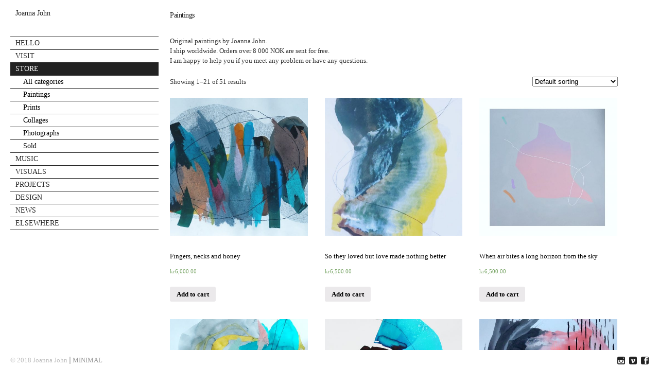

--- FILE ---
content_type: text/html; charset=UTF-8
request_url: https://joannajohn.com/product-category/paintings/
body_size: 73237
content:
<!DOCTYPE html>
<!--[if lt IE 7 ]><html class="ie ie6" lang="en-US"> <![endif]-->
<!--[if IE 7 ]><html class="ie ie7" lang="en-US"> <![endif]-->
<!--[if IE 8 ]><html class="ie ie8" lang="en-US"> <![endif]-->
<!--[if (gte IE 9)|!(IE) ]><html lang="en-US"> <![endif]-->
<head>
    <meta charset="UTF-8">
    <title>Paintings | Product categories | Joanna John</title>
    <meta name="viewport" content="width=device-width, initial-scale=1.0, maximum-scale=1.0, user-scalable=no" />
    <meta http-equiv="X-UA-Compatible" content="IE=edge" />
    <link rel="profile" href="http://gmpg.org/xfn/11" />
    <link rel="pingback" href="https://joannajohn.com/xmlrpc.php" />
    <!--[if lt IE 9]>
    <script src="https://joannajohn.com/wp-content/themes/eames/js/html5shiv.js" type="text/javascript"></script>
    <![endif]-->
    <link rel='dns-prefetch' href='//fonts.googleapis.com' />
<link rel='dns-prefetch' href='//s.w.org' />
<link rel="alternate" type="application/rss+xml" title="Joanna John &raquo; Feed" href="https://joannajohn.com/feed/" />
<link rel="alternate" type="application/rss+xml" title="Joanna John &raquo; Comments Feed" href="https://joannajohn.com/comments/feed/" />
<link rel="alternate" type="application/rss+xml" title="Joanna John &raquo; Paintings Category Feed" href="https://joannajohn.com/product-category/paintings/feed/" />
		<script type="text/javascript">
			window._wpemojiSettings = {"baseUrl":"https:\/\/s.w.org\/images\/core\/emoji\/11\/72x72\/","ext":".png","svgUrl":"https:\/\/s.w.org\/images\/core\/emoji\/11\/svg\/","svgExt":".svg","source":{"concatemoji":"https:\/\/joannajohn.com\/wp-includes\/js\/wp-emoji-release.min.js?ver=4.9.26"}};
			!function(e,a,t){var n,r,o,i=a.createElement("canvas"),p=i.getContext&&i.getContext("2d");function s(e,t){var a=String.fromCharCode;p.clearRect(0,0,i.width,i.height),p.fillText(a.apply(this,e),0,0);e=i.toDataURL();return p.clearRect(0,0,i.width,i.height),p.fillText(a.apply(this,t),0,0),e===i.toDataURL()}function c(e){var t=a.createElement("script");t.src=e,t.defer=t.type="text/javascript",a.getElementsByTagName("head")[0].appendChild(t)}for(o=Array("flag","emoji"),t.supports={everything:!0,everythingExceptFlag:!0},r=0;r<o.length;r++)t.supports[o[r]]=function(e){if(!p||!p.fillText)return!1;switch(p.textBaseline="top",p.font="600 32px Arial",e){case"flag":return s([55356,56826,55356,56819],[55356,56826,8203,55356,56819])?!1:!s([55356,57332,56128,56423,56128,56418,56128,56421,56128,56430,56128,56423,56128,56447],[55356,57332,8203,56128,56423,8203,56128,56418,8203,56128,56421,8203,56128,56430,8203,56128,56423,8203,56128,56447]);case"emoji":return!s([55358,56760,9792,65039],[55358,56760,8203,9792,65039])}return!1}(o[r]),t.supports.everything=t.supports.everything&&t.supports[o[r]],"flag"!==o[r]&&(t.supports.everythingExceptFlag=t.supports.everythingExceptFlag&&t.supports[o[r]]);t.supports.everythingExceptFlag=t.supports.everythingExceptFlag&&!t.supports.flag,t.DOMReady=!1,t.readyCallback=function(){t.DOMReady=!0},t.supports.everything||(n=function(){t.readyCallback()},a.addEventListener?(a.addEventListener("DOMContentLoaded",n,!1),e.addEventListener("load",n,!1)):(e.attachEvent("onload",n),a.attachEvent("onreadystatechange",function(){"complete"===a.readyState&&t.readyCallback()})),(n=t.source||{}).concatemoji?c(n.concatemoji):n.wpemoji&&n.twemoji&&(c(n.twemoji),c(n.wpemoji)))}(window,document,window._wpemojiSettings);
		</script>
		<style type="text/css">
img.wp-smiley,
img.emoji {
	display: inline !important;
	border: none !important;
	box-shadow: none !important;
	height: 1em !important;
	width: 1em !important;
	margin: 0 .07em !important;
	vertical-align: -0.1em !important;
	background: none !important;
	padding: 0 !important;
}
</style>
<link rel='stylesheet' id='woocommerce-layout-css'  href='https://joannajohn.com/wp-content/plugins/woocommerce/assets/css/woocommerce-layout.css?ver=3.5.10' type='text/css' media='all' />
<style id='woocommerce-layout-inline-css' type='text/css'>

	.infinite-scroll .woocommerce-pagination {
		display: none;
	}
</style>
<link rel='stylesheet' id='woocommerce-smallscreen-css'  href='https://joannajohn.com/wp-content/plugins/woocommerce/assets/css/woocommerce-smallscreen.css?ver=3.5.10' type='text/css' media='only screen and (max-width: 768px)' />
<link rel='stylesheet' id='woocommerce-general-css'  href='https://joannajohn.com/wp-content/plugins/woocommerce/assets/css/woocommerce.css?ver=3.5.10' type='text/css' media='all' />
<style id='woocommerce-inline-inline-css' type='text/css'>
.woocommerce form .form-row .required { visibility: visible; }
</style>
<link rel='stylesheet' id='wc-gateway-ppec-frontend-cart-css'  href='https://joannajohn.com/wp-content/plugins/woocommerce-gateway-paypal-express-checkout/assets/css/wc-gateway-ppec-frontend-cart.css?ver=4.9.26' type='text/css' media='all' />
<link rel='stylesheet' id='layout-css'  href='https://joannajohn.com/wp-content/themes/eames/css/layout.css?ver=4.9.26' type='text/css' media='all' />
<link rel='stylesheet' id='style-css'  href='https://joannajohn.com/wp-content/themes/eames/style.css?ver=4.9.26' type='text/css' media='all' />
<link rel='stylesheet' id='font-css'  href='//fonts.googleapis.com/css?family=Montserrat%3A400%2C700&#038;ver=4.9.26' type='text/css' media='all' />
<link rel='stylesheet' id='custom-media-css'  href='https://joannajohn.com/wp-content/themes/eames/css/custom-media-queries.css?ver=4.9.26' type='text/css' media='all' />
<script type='text/javascript' src='https://joannajohn.com/wp-includes/js/jquery/jquery.js?ver=1.12.4'></script>
<script type='text/javascript' src='https://joannajohn.com/wp-includes/js/jquery/jquery-migrate.min.js?ver=1.4.1'></script>
<link rel='https://api.w.org/' href='https://joannajohn.com/wp-json/' />
<link rel="EditURI" type="application/rsd+xml" title="RSD" href="https://joannajohn.com/xmlrpc.php?rsd" />
<link rel="wlwmanifest" type="application/wlwmanifest+xml" href="https://joannajohn.com/wp-includes/wlwmanifest.xml" /> 
<meta name="generator" content="WordPress 4.9.26" />
<meta name="generator" content="WooCommerce 3.5.10" />
<meta name="referrer" content="always"/><style type="text/css" media="all">
            #logo h1 a.logo {
            color: #222222;
        }
    
        #content-area a,
    .gallery-desc a,
    .widget_categories a,
    .widget_pages a,
    .widget_archive a,
    .widget_meta a,
    .widget-nav-menu a,
    .widget_calendar a,
    .widget_links a,
    .widget_tag_cloud a,
    .widget_recent_comments a,
    .widget_recent_entries a,
    .widget_text a {
        color: #000000!important;
    }
    
        /*#content-area .content .entry a.read-more,*/
    #content-area a:hover,
    .gallery-desc a:hover,
    .widget_categories a:hover,
    .widget_pages a:hover,
    .widget_archive a:hover,
    .widget_meta a:hover,
    .widget-nav-menu a:hover,
    .widget_calendar a:hover,
    .widget_links a:hover,
    .widget_tag_cloud a:hover,
    .widget_recent_comments a:hover,
    .widget_recent_entries a:hover,
    .widget_text a:hover {
        color: #7f7f7f!important;
    }
    
        #pagenav ul li a {
        color: #222222;
    }
    
        #pagenav ul li > a:hover,
    #pagenav ul li.current_page_item > a,
    #pagenav ul li.current_page_parent > a {
        color: #f6f6f6;
    }
    
        #pagenav a,
    #pagenav,
    #top,
    #top .sidebar,
    #top .sidebar .widget {
        border-color: #222222;
    }
    
        #pagenav ul li > a:hover,
    #pagenav ul li.current_page_item > a,
    #pagenav ul li.current_page_parent > a {
        background-color: #222222;
    }
    


        #pagenav ul.sub-menu a{
        color: #000000;
    }
    
    	#pagenav ul.sub-menu li a:hover,
    #pagenav ul.sub-menu li ul li a:hover,
    #pagenav ul.sub-menu li.current_page_item a,
    #pagenav ul.sub-menu li ul li.current_page_item a {
        color: #ffffff;
    }
    
    
        #content-area .content h1.post-title,
    #content-area .content h1.page-title,
    #content-area .content h1.post-title a {
        color: #222222!important;
    }
    
        #content-area .content {
        color: #333333;
    }
    
        #top .sidebar h3.widget-title,
    #content-area .sidebar h3.widget-title {
        color: #222222;
    }
    
        #top .sidebar .widget,
    #content-area .widget {
        color: #333333;
    }
    
        #gallery-start .caption h2,
    #gallery-start .caption p {
        color: #222222;
    }
    
        #socialnav ul li a {
        color: #222222;
    }
    
        #footer #copy {
        color: #bdbdbd;
    }
    
        #footerwrap {
        background: #FFFFFF;
    }
    </style>
<style type="text/css" media="all">
    
            #logo h1 a.logo {
            font-family: Helvetica Neue;
        }
            
            #pagenav ul li a {
            font-family: 'Helvetica Neue';
        }
            
            body {
            font-family: 'Helvetica Neue';
        }
            
            #content-area .content h1.post-title,
        #content-area .content h1.page-title {
            font-family: 'Helvetica Neue';
        }
            
            #top .sidebar h3.widget-title,
        #content-area .sidebar h3.widget-title {
            font-family: 'Helvetica Neue';
        }
            
            #top .sidebar .widget,
		.textwidget {
            font-family: 'Helvetica Neue';
        }
            
            #gallery-start-mobile .caption,
        #gallery-start .caption h2,
        #gallery-start .caption p {
            font-family: 'Helvetica Neue';
        }
            
            #footer #copy {
            font-family: 'Helvetica Neue';
        }
            
            #logo h1 a.logo {
            font-size: 14px;
        }
    
            #pagenav ul li a {
            font-size: 14px;
        }
    
            #pagenav ul li li a {
            font-size: 14px;
        }
    
            #content-area .content h1.post-title a,
        #content-area .content h1.post-title,
        #content-area .content h1.page-title,
        #content-area .sidebar h3.widget-title,
        #top .sidebar h3.widget-title {
            font-size: 14px;
        }
    
            #content-area .content {
            font-size: 13px;
        }
    
            #content-area .content p {
            line-height: 1.5em;
        }
    
            #top .sidebar .widget,
        #content-area .widget {
            font-size: 13px;
        }
    
            #top .sidebar .widget,
        #content-area .widget {
            line-height: 1.7em;
        }
    </style>
    
<link href='//fonts.googleapis.com/css?family=Helvetica+Neue' rel='stylesheet' type='text/css'>	<noscript><style>.woocommerce-product-gallery{ opacity: 1 !important; }</style></noscript>
			<style type="text/css">.recentcomments a{display:inline !important;padding:0 !important;margin:0 !important;}</style>
		<link rel="icon" href="https://joannajohn.com/wp-content/uploads/2018/10/cropped-20952917_1661491607197256_6212174320919038357_n-32x32.jpg" sizes="32x32" />
<link rel="icon" href="https://joannajohn.com/wp-content/uploads/2018/10/cropped-20952917_1661491607197256_6212174320919038357_n-192x192.jpg" sizes="192x192" />
<link rel="apple-touch-icon-precomposed" href="https://joannajohn.com/wp-content/uploads/2018/10/cropped-20952917_1661491607197256_6212174320919038357_n-180x180.jpg" />
<meta name="msapplication-TileImage" content="https://joannajohn.com/wp-content/uploads/2018/10/cropped-20952917_1661491607197256_6212174320919038357_n-270x270.jpg" />
</head>

<body class="archive tax-product_cat term-paintings term-74 woocommerce woocommerce-page woocommerce-no-js">
    <img src="https://joannajohn.com/wp-content/themes/eames/images/loading.gif" alt="" class="hidden" />
    <div id="wrapper">
        <div id="canvass">
            <div id="top">
                <header id="header">
                    <div id="mobile-nav" class="clearfix">
                        <div class="fr"><a id="linken" class="open" href="#">Menu</a></div>
                        <div class="clear"></div>
                        <nav id="main-mobile">
                            <ul id="menu-primary" class="nav-mobile"><li id="menu-item-59" class="menu-item menu-item-type-post_type menu-item-object-page menu-item-59"><a href="https://joannajohn.com/hello/">HELLO</a></li>
<li id="menu-item-1793" class="menu-item menu-item-type-post_type menu-item-object-page menu-item-1793"><a href="https://joannajohn.com/visit-my-studio/">VISIT</a></li>
<li id="menu-item-60" class="menu-item menu-item-type-post_type menu-item-object-page current-menu-ancestor current-menu-parent current_page_parent current_page_ancestor menu-item-has-children menu-item-60"><a href="https://joannajohn.com/shop/">STORE</a>
<ul class="sub-menu">
	<li id="menu-item-1227" class="menu-item menu-item-type-taxonomy menu-item-object-product_cat menu-item-1227"><a href="https://joannajohn.com/product-category/all/">All categories</a></li>
	<li id="menu-item-1224" class="menu-item menu-item-type-taxonomy menu-item-object-product_cat current-menu-item menu-item-1224"><a href="https://joannajohn.com/product-category/paintings/">Paintings</a></li>
	<li id="menu-item-1225" class="menu-item menu-item-type-taxonomy menu-item-object-product_cat menu-item-1225"><a href="https://joannajohn.com/product-category/prints/">Prints</a></li>
	<li id="menu-item-1228" class="menu-item menu-item-type-taxonomy menu-item-object-product_cat menu-item-1228"><a href="https://joannajohn.com/product-category/collages/">Collages</a></li>
	<li id="menu-item-1229" class="menu-item menu-item-type-taxonomy menu-item-object-product_cat menu-item-1229"><a href="https://joannajohn.com/product-category/photos/">Photographs</a></li>
	<li id="menu-item-1669" class="menu-item menu-item-type-post_type menu-item-object-page menu-item-1669"><a href="https://joannajohn.com/sold/">Sold</a></li>
</ul>
</li>
<li id="menu-item-62" class="menu-item menu-item-type-post_type menu-item-object-page menu-item-has-children menu-item-62"><a href="https://joannajohn.com/music/">MUSIC</a>
<ul class="sub-menu">
	<li id="menu-item-714" class="menu-item menu-item-type-post_type menu-item-object-page menu-item-714"><a href="https://joannajohn.com/no-end/">No End</a></li>
	<li id="menu-item-1404" class="menu-item menu-item-type-post_type menu-item-object-page menu-item-1404"><a href="https://joannajohn.com/music/lynx/">Lynx</a></li>
	<li id="menu-item-1602" class="menu-item menu-item-type-post_type menu-item-object-page menu-item-1602"><a href="https://joannajohn.com/we-are-the-alchemy/">We Are The Alchemy</a></li>
	<li id="menu-item-1801" class="menu-item menu-item-type-post_type menu-item-object-page menu-item-1801"><a href="https://joannajohn.com/music/presskit-and-techrider/">PRESS KIT / TECH RIDER</a></li>
</ul>
</li>
<li id="menu-item-28" class="menu-item menu-item-type-taxonomy menu-item-object-category menu-item-has-children menu-item-28"><a href="https://joannajohn.com/category/projects/">VISUALS</a>
<ul class="sub-menu">
	<li id="menu-item-30" class="menu-item menu-item-type-taxonomy menu-item-object-category menu-item-has-children menu-item-30"><a href="https://joannajohn.com/category/projects/collage/">Collage</a>
	<ul class="sub-menu">
		<li id="menu-item-416" class="menu-item menu-item-type-post_type menu-item-object-page menu-item-416"><a href="https://joannajohn.com/her-story/">Herstory</a></li>
		<li id="menu-item-403" class="menu-item menu-item-type-post_type menu-item-object-page menu-item-403"><a href="https://joannajohn.com/letters/">Letters</a></li>
		<li id="menu-item-288" class="menu-item menu-item-type-post_type menu-item-object-page menu-item-288"><a href="https://joannajohn.com/landscapesescapes/">Landscapes:Escapes</a></li>
	</ul>
</li>
	<li id="menu-item-34" class="menu-item menu-item-type-taxonomy menu-item-object-category menu-item-has-children menu-item-34"><a href="https://joannajohn.com/category/projects/video/">Video</a>
	<ul class="sub-menu">
		<li id="menu-item-708" class="menu-item menu-item-type-post_type menu-item-object-page menu-item-708"><a href="https://joannajohn.com/the-art/">Art</a></li>
		<li id="menu-item-703" class="menu-item menu-item-type-post_type menu-item-object-page menu-item-703"><a href="https://joannajohn.com/plastic-concrete/">Plastic concrete</a></li>
		<li id="menu-item-702" class="menu-item menu-item-type-post_type menu-item-object-page menu-item-702"><a href="https://joannajohn.com/mental-differences/">Mental differences</a></li>
		<li id="menu-item-709" class="menu-item menu-item-type-post_type menu-item-object-page menu-item-709"><a href="https://joannajohn.com/this-is-where-it-begins/">This is where it begins</a></li>
		<li id="menu-item-694" class="menu-item menu-item-type-post_type menu-item-object-page menu-item-694"><a href="https://joannajohn.com/marks-covered-by-a-wet-cloth/">Marks covered by a wet cloth</a></li>
		<li id="menu-item-695" class="menu-item menu-item-type-post_type menu-item-object-page menu-item-695"><a href="https://joannajohn.com/where-is-the-one/">Where is the one who is watching</a></li>
		<li id="menu-item-696" class="menu-item menu-item-type-post_type menu-item-object-page menu-item-696"><a href="https://joannajohn.com/logic-is-not-the-answer/">Logic is not the answer</a></li>
		<li id="menu-item-685" class="menu-item menu-item-type-post_type menu-item-object-page menu-item-685"><a href="https://joannajohn.com/in-extremis/">In extremis</a></li>
		<li id="menu-item-684" class="menu-item menu-item-type-post_type menu-item-object-page menu-item-684"><a href="https://joannajohn.com/medium/">Medium</a></li>
		<li id="menu-item-676" class="menu-item menu-item-type-post_type menu-item-object-page menu-item-676"><a href="https://joannajohn.com/venus/">Venus</a></li>
		<li id="menu-item-677" class="menu-item menu-item-type-post_type menu-item-object-page menu-item-677"><a href="https://joannajohn.com/lesson-1/">Lesson one</a></li>
		<li id="menu-item-678" class="menu-item menu-item-type-post_type menu-item-object-page menu-item-678"><a href="https://joannajohn.com/anthill/">Anthill</a></li>
		<li id="menu-item-667" class="menu-item menu-item-type-post_type menu-item-object-page menu-item-667"><a href="https://joannajohn.com/hive/">Hive</a></li>
	</ul>
</li>
	<li id="menu-item-33" class="menu-item menu-item-type-taxonomy menu-item-object-category menu-item-has-children menu-item-33"><a href="https://joannajohn.com/category/projects/photography/">Photography</a>
	<ul class="sub-menu">
		<li id="menu-item-472" class="menu-item menu-item-type-post_type menu-item-object-page menu-item-472"><a href="https://joannajohn.com/attempt-to-describe/">Attempt to describe</a></li>
		<li id="menu-item-525" class="menu-item menu-item-type-post_type menu-item-object-page menu-item-525"><a href="https://joannajohn.com/situations/">Situations</a></li>
		<li id="menu-item-1563" class="menu-item menu-item-type-post_type menu-item-object-page menu-item-1563"><a href="https://joannajohn.com/proof-of-now/">Proof of now</a></li>
	</ul>
</li>
	<li id="menu-item-32" class="menu-item menu-item-type-taxonomy menu-item-object-category menu-item-has-children menu-item-32"><a href="https://joannajohn.com/category/projects/painting/">Painting</a>
	<ul class="sub-menu">
		<li id="menu-item-1664" class="menu-item menu-item-type-post_type menu-item-object-page menu-item-1664"><a href="https://joannajohn.com/working-title/">Working title</a></li>
		<li id="menu-item-539" class="menu-item menu-item-type-post_type menu-item-object-page menu-item-539"><a href="https://joannajohn.com/new-has-came-from-the-sea/">New has come from the sea</a></li>
		<li id="menu-item-597" class="menu-item menu-item-type-post_type menu-item-object-page menu-item-597"><a href="https://joannajohn.com/arctic-abstract/">Arctic abstracts</a></li>
		<li id="menu-item-596" class="menu-item menu-item-type-post_type menu-item-object-page menu-item-596"><a href="https://joannajohn.com/the-compositions/">Compositions</a></li>
	</ul>
</li>
</ul>
</li>
<li id="menu-item-1372" class="menu-item menu-item-type-taxonomy menu-item-object-category menu-item-has-children menu-item-1372"><a href="https://joannajohn.com/category/projects/archive/">PROJECTS</a>
<ul class="sub-menu">
	<li id="menu-item-29" class="menu-item menu-item-type-taxonomy menu-item-object-category menu-item-has-children menu-item-29"><a href="https://joannajohn.com/category/projects/actions/">Actions</a>
	<ul class="sub-menu">
		<li id="menu-item-331" class="menu-item menu-item-type-post_type menu-item-object-page menu-item-331"><a href="https://joannajohn.com/upcoming-project/">Upcoming project</a></li>
		<li id="menu-item-313" class="menu-item menu-item-type-post_type menu-item-object-page menu-item-313"><a href="https://joannajohn.com/fenced-city/">Fenced city</a></li>
		<li id="menu-item-425" class="menu-item menu-item-type-post_type menu-item-object-page menu-item-425"><a href="https://joannajohn.com/first-aid/">First aid</a></li>
		<li id="menu-item-345" class="menu-item menu-item-type-post_type menu-item-object-page menu-item-345"><a href="https://joannajohn.com/intention/">Intention</a></li>
		<li id="menu-item-421" class="menu-item menu-item-type-post_type menu-item-object-page menu-item-421"><a href="https://joannajohn.com/svastika/">Svastika</a></li>
		<li id="menu-item-354" class="menu-item menu-item-type-post_type menu-item-object-page menu-item-354"><a href="https://joannajohn.com/follow-the-white-rabbit-2/">Follow the white rabbit 2</a></li>
		<li id="menu-item-365" class="menu-item menu-item-type-post_type menu-item-object-page menu-item-365"><a href="https://joannajohn.com/follow-the-white-rabbit/">Follow the white rabbit</a></li>
		<li id="menu-item-255" class="menu-item menu-item-type-post_type menu-item-object-page menu-item-255"><a href="https://joannajohn.com/action-with-mirror/">Action with mirror</a></li>
	</ul>
</li>
	<li id="menu-item-31" class="menu-item menu-item-type-taxonomy menu-item-object-category menu-item-has-children menu-item-31"><a href="https://joannajohn.com/category/projects/installations/">Installations</a>
	<ul class="sub-menu">
		<li id="menu-item-595" class="menu-item menu-item-type-post_type menu-item-object-page menu-item-595"><a href="https://joannajohn.com/blue-butterfly/">Blue butterflies</a></li>
		<li id="menu-item-614" class="menu-item menu-item-type-post_type menu-item-object-page menu-item-614"><a href="https://joannajohn.com/compose-a-woman/">Compose a woman</a></li>
	</ul>
</li>
	<li id="menu-item-598" class="menu-item menu-item-type-taxonomy menu-item-object-category menu-item-has-children menu-item-598"><a href="https://joannajohn.com/category/projects/objects/">Objects</a>
	<ul class="sub-menu">
		<li id="menu-item-636" class="menu-item menu-item-type-post_type menu-item-object-page menu-item-636"><a href="https://joannajohn.com/collections/">Collections</a></li>
		<li id="menu-item-661" class="menu-item menu-item-type-post_type menu-item-object-page menu-item-661"><a href="https://joannajohn.com/rabbits-tarot/">Rabbit&#8217;s tarot</a></li>
	</ul>
</li>
</ul>
</li>
<li id="menu-item-63" class="menu-item menu-item-type-post_type menu-item-object-page menu-item-63"><a href="https://joannajohn.com/design/">DESIGN</a></li>
<li id="menu-item-61" class="menu-item menu-item-type-post_type menu-item-object-page menu-item-61"><a href="https://joannajohn.com/news/">NEWS</a></li>
<li id="menu-item-1817" class="menu-item menu-item-type-post_type menu-item-object-page menu-item-1817"><a href="https://joannajohn.com/elsewhere/">ELSEWHERE</a></li>
</ul>                        </nav>
                    </div>
                    <div id="logo"><h1><a class="logo" href="https://joannajohn.com">Joanna John</a></h1></div>
                    <div id="pagenav">
                        <nav id="main">
                            <ul id="menu-primary-1" class="nav-mobile"><li class="menu-item menu-item-type-post_type menu-item-object-page menu-item-59"><a href="https://joannajohn.com/hello/">HELLO</a></li>
<li class="menu-item menu-item-type-post_type menu-item-object-page menu-item-1793"><a href="https://joannajohn.com/visit-my-studio/">VISIT</a></li>
<li class="menu-item menu-item-type-post_type menu-item-object-page current-menu-ancestor current-menu-parent current_page_parent current_page_ancestor menu-item-has-children menu-item-60"><a href="https://joannajohn.com/shop/">STORE</a>
<ul class="sub-menu">
	<li class="menu-item menu-item-type-taxonomy menu-item-object-product_cat menu-item-1227"><a href="https://joannajohn.com/product-category/all/">All categories</a></li>
	<li class="menu-item menu-item-type-taxonomy menu-item-object-product_cat current-menu-item menu-item-1224"><a href="https://joannajohn.com/product-category/paintings/">Paintings</a></li>
	<li class="menu-item menu-item-type-taxonomy menu-item-object-product_cat menu-item-1225"><a href="https://joannajohn.com/product-category/prints/">Prints</a></li>
	<li class="menu-item menu-item-type-taxonomy menu-item-object-product_cat menu-item-1228"><a href="https://joannajohn.com/product-category/collages/">Collages</a></li>
	<li class="menu-item menu-item-type-taxonomy menu-item-object-product_cat menu-item-1229"><a href="https://joannajohn.com/product-category/photos/">Photographs</a></li>
	<li class="menu-item menu-item-type-post_type menu-item-object-page menu-item-1669"><a href="https://joannajohn.com/sold/">Sold</a></li>
</ul>
</li>
<li class="menu-item menu-item-type-post_type menu-item-object-page menu-item-has-children menu-item-62"><a href="https://joannajohn.com/music/">MUSIC</a>
<ul class="sub-menu">
	<li class="menu-item menu-item-type-post_type menu-item-object-page menu-item-714"><a href="https://joannajohn.com/no-end/">No End</a></li>
	<li class="menu-item menu-item-type-post_type menu-item-object-page menu-item-1404"><a href="https://joannajohn.com/music/lynx/">Lynx</a></li>
	<li class="menu-item menu-item-type-post_type menu-item-object-page menu-item-1602"><a href="https://joannajohn.com/we-are-the-alchemy/">We Are The Alchemy</a></li>
	<li class="menu-item menu-item-type-post_type menu-item-object-page menu-item-1801"><a href="https://joannajohn.com/music/presskit-and-techrider/">PRESS KIT / TECH RIDER</a></li>
</ul>
</li>
<li class="menu-item menu-item-type-taxonomy menu-item-object-category menu-item-has-children menu-item-28"><a href="https://joannajohn.com/category/projects/">VISUALS</a>
<ul class="sub-menu">
	<li class="menu-item menu-item-type-taxonomy menu-item-object-category menu-item-has-children menu-item-30"><a href="https://joannajohn.com/category/projects/collage/">Collage</a>
	<ul class="sub-menu">
		<li class="menu-item menu-item-type-post_type menu-item-object-page menu-item-416"><a href="https://joannajohn.com/her-story/">Herstory</a></li>
		<li class="menu-item menu-item-type-post_type menu-item-object-page menu-item-403"><a href="https://joannajohn.com/letters/">Letters</a></li>
		<li class="menu-item menu-item-type-post_type menu-item-object-page menu-item-288"><a href="https://joannajohn.com/landscapesescapes/">Landscapes:Escapes</a></li>
	</ul>
</li>
	<li class="menu-item menu-item-type-taxonomy menu-item-object-category menu-item-has-children menu-item-34"><a href="https://joannajohn.com/category/projects/video/">Video</a>
	<ul class="sub-menu">
		<li class="menu-item menu-item-type-post_type menu-item-object-page menu-item-708"><a href="https://joannajohn.com/the-art/">Art</a></li>
		<li class="menu-item menu-item-type-post_type menu-item-object-page menu-item-703"><a href="https://joannajohn.com/plastic-concrete/">Plastic concrete</a></li>
		<li class="menu-item menu-item-type-post_type menu-item-object-page menu-item-702"><a href="https://joannajohn.com/mental-differences/">Mental differences</a></li>
		<li class="menu-item menu-item-type-post_type menu-item-object-page menu-item-709"><a href="https://joannajohn.com/this-is-where-it-begins/">This is where it begins</a></li>
		<li class="menu-item menu-item-type-post_type menu-item-object-page menu-item-694"><a href="https://joannajohn.com/marks-covered-by-a-wet-cloth/">Marks covered by a wet cloth</a></li>
		<li class="menu-item menu-item-type-post_type menu-item-object-page menu-item-695"><a href="https://joannajohn.com/where-is-the-one/">Where is the one who is watching</a></li>
		<li class="menu-item menu-item-type-post_type menu-item-object-page menu-item-696"><a href="https://joannajohn.com/logic-is-not-the-answer/">Logic is not the answer</a></li>
		<li class="menu-item menu-item-type-post_type menu-item-object-page menu-item-685"><a href="https://joannajohn.com/in-extremis/">In extremis</a></li>
		<li class="menu-item menu-item-type-post_type menu-item-object-page menu-item-684"><a href="https://joannajohn.com/medium/">Medium</a></li>
		<li class="menu-item menu-item-type-post_type menu-item-object-page menu-item-676"><a href="https://joannajohn.com/venus/">Venus</a></li>
		<li class="menu-item menu-item-type-post_type menu-item-object-page menu-item-677"><a href="https://joannajohn.com/lesson-1/">Lesson one</a></li>
		<li class="menu-item menu-item-type-post_type menu-item-object-page menu-item-678"><a href="https://joannajohn.com/anthill/">Anthill</a></li>
		<li class="menu-item menu-item-type-post_type menu-item-object-page menu-item-667"><a href="https://joannajohn.com/hive/">Hive</a></li>
	</ul>
</li>
	<li class="menu-item menu-item-type-taxonomy menu-item-object-category menu-item-has-children menu-item-33"><a href="https://joannajohn.com/category/projects/photography/">Photography</a>
	<ul class="sub-menu">
		<li class="menu-item menu-item-type-post_type menu-item-object-page menu-item-472"><a href="https://joannajohn.com/attempt-to-describe/">Attempt to describe</a></li>
		<li class="menu-item menu-item-type-post_type menu-item-object-page menu-item-525"><a href="https://joannajohn.com/situations/">Situations</a></li>
		<li class="menu-item menu-item-type-post_type menu-item-object-page menu-item-1563"><a href="https://joannajohn.com/proof-of-now/">Proof of now</a></li>
	</ul>
</li>
	<li class="menu-item menu-item-type-taxonomy menu-item-object-category menu-item-has-children menu-item-32"><a href="https://joannajohn.com/category/projects/painting/">Painting</a>
	<ul class="sub-menu">
		<li class="menu-item menu-item-type-post_type menu-item-object-page menu-item-1664"><a href="https://joannajohn.com/working-title/">Working title</a></li>
		<li class="menu-item menu-item-type-post_type menu-item-object-page menu-item-539"><a href="https://joannajohn.com/new-has-came-from-the-sea/">New has come from the sea</a></li>
		<li class="menu-item menu-item-type-post_type menu-item-object-page menu-item-597"><a href="https://joannajohn.com/arctic-abstract/">Arctic abstracts</a></li>
		<li class="menu-item menu-item-type-post_type menu-item-object-page menu-item-596"><a href="https://joannajohn.com/the-compositions/">Compositions</a></li>
	</ul>
</li>
</ul>
</li>
<li class="menu-item menu-item-type-taxonomy menu-item-object-category menu-item-has-children menu-item-1372"><a href="https://joannajohn.com/category/projects/archive/">PROJECTS</a>
<ul class="sub-menu">
	<li class="menu-item menu-item-type-taxonomy menu-item-object-category menu-item-has-children menu-item-29"><a href="https://joannajohn.com/category/projects/actions/">Actions</a>
	<ul class="sub-menu">
		<li class="menu-item menu-item-type-post_type menu-item-object-page menu-item-331"><a href="https://joannajohn.com/upcoming-project/">Upcoming project</a></li>
		<li class="menu-item menu-item-type-post_type menu-item-object-page menu-item-313"><a href="https://joannajohn.com/fenced-city/">Fenced city</a></li>
		<li class="menu-item menu-item-type-post_type menu-item-object-page menu-item-425"><a href="https://joannajohn.com/first-aid/">First aid</a></li>
		<li class="menu-item menu-item-type-post_type menu-item-object-page menu-item-345"><a href="https://joannajohn.com/intention/">Intention</a></li>
		<li class="menu-item menu-item-type-post_type menu-item-object-page menu-item-421"><a href="https://joannajohn.com/svastika/">Svastika</a></li>
		<li class="menu-item menu-item-type-post_type menu-item-object-page menu-item-354"><a href="https://joannajohn.com/follow-the-white-rabbit-2/">Follow the white rabbit 2</a></li>
		<li class="menu-item menu-item-type-post_type menu-item-object-page menu-item-365"><a href="https://joannajohn.com/follow-the-white-rabbit/">Follow the white rabbit</a></li>
		<li class="menu-item menu-item-type-post_type menu-item-object-page menu-item-255"><a href="https://joannajohn.com/action-with-mirror/">Action with mirror</a></li>
	</ul>
</li>
	<li class="menu-item menu-item-type-taxonomy menu-item-object-category menu-item-has-children menu-item-31"><a href="https://joannajohn.com/category/projects/installations/">Installations</a>
	<ul class="sub-menu">
		<li class="menu-item menu-item-type-post_type menu-item-object-page menu-item-595"><a href="https://joannajohn.com/blue-butterfly/">Blue butterflies</a></li>
		<li class="menu-item menu-item-type-post_type menu-item-object-page menu-item-614"><a href="https://joannajohn.com/compose-a-woman/">Compose a woman</a></li>
	</ul>
</li>
	<li class="menu-item menu-item-type-taxonomy menu-item-object-category menu-item-has-children menu-item-598"><a href="https://joannajohn.com/category/projects/objects/">Objects</a>
	<ul class="sub-menu">
		<li class="menu-item menu-item-type-post_type menu-item-object-page menu-item-636"><a href="https://joannajohn.com/collections/">Collections</a></li>
		<li class="menu-item menu-item-type-post_type menu-item-object-page menu-item-661"><a href="https://joannajohn.com/rabbits-tarot/">Rabbit&#8217;s tarot</a></li>
	</ul>
</li>
</ul>
</li>
<li class="menu-item menu-item-type-post_type menu-item-object-page menu-item-63"><a href="https://joannajohn.com/design/">DESIGN</a></li>
<li class="menu-item menu-item-type-post_type menu-item-object-page menu-item-61"><a href="https://joannajohn.com/news/">NEWS</a></li>
<li class="menu-item menu-item-type-post_type menu-item-object-page menu-item-1817"><a href="https://joannajohn.com/elsewhere/">ELSEWHERE</a></li>
</ul>                        </nav>
                    </div>

                    <div id="slide-controls">
                        <a href="#" class="show-thumbnails">Thumbnails</a>
                        <a href="#" class="prev">Prev</a> <span class="slidecontline">/</span> <a href="#" class="next">Next</a>
                        <p style="margin:10px 0 0 0"><span class="slide-current-count">1</span><span class="slide-punctuation">  /  </span><span class="slide-count">/ 0</span></p>
                    </div>
                    <div class="sidebar">
	</div>                </header>
            </div>
            <!--//end top-->
<div id="content-area" role="main" class="clearfix"><div class="content"><header class="woocommerce-products-header">
			<h1 class="woocommerce-products-header__title page-title">Paintings</h1>
	
	<div class="term-description"><p>Original paintings by Joanna John.<br />
I ship worldwide. Orders over 8 000 NOK are sent for free.<br />
I am happy to help you if you meet any problem or have any questions.</p>
</div></header>
<div class="woocommerce-notices-wrapper"></div><p class="woocommerce-result-count">
	Showing 1&ndash;21 of 51 results</p>
<form class="woocommerce-ordering" method="get">
	<select name="orderby" class="orderby">
					<option value="menu_order"  selected='selected'>Default sorting</option>
					<option value="popularity" >Sort by popularity</option>
					<option value="rating" >Sort by average rating</option>
					<option value="date" >Sort by latest</option>
					<option value="price" >Sort by price: low to high</option>
					<option value="price-desc" >Sort by price: high to low</option>
			</select>
	<input type="hidden" name="paged" value="1" />
	</form>
<ul class="products columns-3">
<li class="post-1687 product type-product status-publish has-post-thumbnail product_cat-all product_cat-paintings product_tag-abstract-mark product_tag-abstract-painting product_tag-artforinteriors product_tag-galleri product_tag-joanna-john product_tag-krane product_tag-kranegalleri product_tag-kunst product_tag-kunstinorge product_tag-negative-space product_tag-oslo product_tag-tromso first instock shipping-taxable purchasable product-type-simple">
	<a href="https://joannajohn.com/product/fingers-necks-and-honey/" class="woocommerce-LoopProduct-link woocommerce-loop-product__link"><img width="500" height="500" src="https://joannajohn.com/wp-content/uploads/2022/12/Fingers-necks-and-honey-500x500.jpg" class="attachment-woocommerce_thumbnail size-woocommerce_thumbnail" alt="" srcset="https://joannajohn.com/wp-content/uploads/2022/12/Fingers-necks-and-honey-500x500.jpg 500w, https://joannajohn.com/wp-content/uploads/2022/12/Fingers-necks-and-honey-150x150.jpg 150w, https://joannajohn.com/wp-content/uploads/2022/12/Fingers-necks-and-honey-100x100.jpg 100w" sizes="(max-width: 500px) 100vw, 500px" /><h2 class="woocommerce-loop-product__title">Fingers, necks and honey</h2>
	<span class="price"><span class="woocommerce-Price-amount amount"><span class="woocommerce-Price-currencySymbol">&#107;&#114;</span>6,000.00</span></span>
</a><a href="/product-category/paintings/?add-to-cart=1687" data-quantity="1" class="button product_type_simple add_to_cart_button ajax_add_to_cart" data-product_id="1687" data-product_sku="" aria-label="Add &ldquo;Fingers, necks and honey&rdquo; to your cart" rel="nofollow">Add to cart</a></li>
<li class="post-1691 product type-product status-publish has-post-thumbnail product_cat-all product_cat-paintings product_tag-abstrack-mark product_tag-abstract-art product_tag-abstract-painting product_tag-aurora-borealis product_tag-interiors product_tag-joanna-john product_tag-kunst-i-norge product_tag-new-architecture product_tag-norwegian-interiors product_tag-nothern-light product_tag-tromso instock shipping-taxable purchasable product-type-simple">
	<a href="https://joannajohn.com/product/so-they-loved-but-love-made-nothing-better/" class="woocommerce-LoopProduct-link woocommerce-loop-product__link"><img width="500" height="500" src="https://joannajohn.com/wp-content/uploads/2022/06/1640779251198-e1655898085716-500x500.jpg" class="attachment-woocommerce_thumbnail size-woocommerce_thumbnail" alt="" srcset="https://joannajohn.com/wp-content/uploads/2022/06/1640779251198-e1655898085716-500x500.jpg 500w, https://joannajohn.com/wp-content/uploads/2022/06/1640779251198-e1655898085716-150x150.jpg 150w, https://joannajohn.com/wp-content/uploads/2022/06/1640779251198-e1655898085716-100x100.jpg 100w" sizes="(max-width: 500px) 100vw, 500px" /><h2 class="woocommerce-loop-product__title">So they loved but love made nothing better</h2>
	<span class="price"><span class="woocommerce-Price-amount amount"><span class="woocommerce-Price-currencySymbol">&#107;&#114;</span>6,500.00</span></span>
</a><a href="/product-category/paintings/?add-to-cart=1691" data-quantity="1" class="button product_type_simple add_to_cart_button ajax_add_to_cart" data-product_id="1691" data-product_sku="" aria-label="Add &ldquo;So they loved but love made nothing better&rdquo; to your cart" rel="nofollow">Add to cart</a></li>
<li class="post-1695 product type-product status-publish has-post-thumbnail product_cat-paintings product_cat-sold product_tag-abstract-mark product_tag-abstract-painting product_tag-joanna-john product_tag-minimalism last instock shipping-taxable purchasable product-type-simple">
	<a href="https://joannajohn.com/product/when-air-bites-a-long-horizon-from-the-sky/" class="woocommerce-LoopProduct-link woocommerce-loop-product__link"><img width="500" height="500" src="https://joannajohn.com/wp-content/uploads/2023/06/IMG_20230519_122427_297-500x500.jpg" class="attachment-woocommerce_thumbnail size-woocommerce_thumbnail" alt="" srcset="https://joannajohn.com/wp-content/uploads/2023/06/IMG_20230519_122427_297-500x500.jpg 500w, https://joannajohn.com/wp-content/uploads/2023/06/IMG_20230519_122427_297-150x150.jpg 150w, https://joannajohn.com/wp-content/uploads/2023/06/IMG_20230519_122427_297-300x300.jpg 300w, https://joannajohn.com/wp-content/uploads/2023/06/IMG_20230519_122427_297-768x768.jpg 768w, https://joannajohn.com/wp-content/uploads/2023/06/IMG_20230519_122427_297-1024x1024.jpg 1024w, https://joannajohn.com/wp-content/uploads/2023/06/IMG_20230519_122427_297-670x670.jpg 670w, https://joannajohn.com/wp-content/uploads/2023/06/IMG_20230519_122427_297-240x240.jpg 240w, https://joannajohn.com/wp-content/uploads/2023/06/IMG_20230519_122427_297-270x270.jpg 270w, https://joannajohn.com/wp-content/uploads/2023/06/IMG_20230519_122427_297-450x450.jpg 450w, https://joannajohn.com/wp-content/uploads/2023/06/IMG_20230519_122427_297-600x600.jpg 600w, https://joannajohn.com/wp-content/uploads/2023/06/IMG_20230519_122427_297-100x100.jpg 100w" sizes="(max-width: 500px) 100vw, 500px" /><h2 class="woocommerce-loop-product__title">When air bites a long horizon from the sky</h2>
	<span class="price"><span class="woocommerce-Price-amount amount"><span class="woocommerce-Price-currencySymbol">&#107;&#114;</span>6,500.00</span></span>
</a><a href="/product-category/paintings/?add-to-cart=1695" data-quantity="1" class="button product_type_simple add_to_cart_button ajax_add_to_cart" data-product_id="1695" data-product_sku="" aria-label="Add &ldquo;When air bites a long horizon from the sky&rdquo; to your cart" rel="nofollow">Add to cart</a></li>
<li class="post-1654 product type-product status-publish has-post-thumbnail product_cat-all product_cat-paintings product_tag-abstract product_tag-abstract-painting product_tag-joanna-john product_tag-krane product_tag-krane-gallery product_tag-tromso first instock shipping-taxable purchasable product-type-simple">
	<a href="https://joannajohn.com/product/when-i-cannot-speak-i-eat-blue-ice-cream/" class="woocommerce-LoopProduct-link woocommerce-loop-product__link"><img width="500" height="500" src="https://joannajohn.com/wp-content/uploads/2022/06/20210827_115155-500x500.jpg" class="attachment-woocommerce_thumbnail size-woocommerce_thumbnail" alt="" srcset="https://joannajohn.com/wp-content/uploads/2022/06/20210827_115155-500x500.jpg 500w, https://joannajohn.com/wp-content/uploads/2022/06/20210827_115155-150x150.jpg 150w, https://joannajohn.com/wp-content/uploads/2022/06/20210827_115155-100x100.jpg 100w" sizes="(max-width: 500px) 100vw, 500px" /><h2 class="woocommerce-loop-product__title">When I cannot speak I eat blue ice cream</h2>
	<span class="price"><span class="woocommerce-Price-amount amount"><span class="woocommerce-Price-currencySymbol">&#107;&#114;</span>6,000.00</span></span>
</a><a href="/product-category/paintings/?add-to-cart=1654" data-quantity="1" class="button product_type_simple add_to_cart_button ajax_add_to_cart" data-product_id="1654" data-product_sku="" aria-label="Add &ldquo;When I cannot speak I eat blue ice cream&rdquo; to your cart" rel="nofollow">Add to cart</a></li>
<li class="post-1244 product type-product status-publish has-post-thumbnail product_cat-all product_cat-paintings product_tag-abstract product_tag-green product_tag-joanna-john product_tag-pink product_tag-polar-lights instock shipping-taxable purchasable product-type-simple">
	<a href="https://joannajohn.com/product/nothing-is-what-it-seems-to-be/" class="woocommerce-LoopProduct-link woocommerce-loop-product__link"><img width="500" height="500" src="https://joannajohn.com/wp-content/uploads/2018/10/Nothing-is-what-it-seems-to-be-2017-500x500.jpg" class="attachment-woocommerce_thumbnail size-woocommerce_thumbnail" alt="" srcset="https://joannajohn.com/wp-content/uploads/2018/10/Nothing-is-what-it-seems-to-be-2017-500x500.jpg 500w, https://joannajohn.com/wp-content/uploads/2018/10/Nothing-is-what-it-seems-to-be-2017-150x150.jpg 150w, https://joannajohn.com/wp-content/uploads/2018/10/Nothing-is-what-it-seems-to-be-2017-100x100.jpg 100w" sizes="(max-width: 500px) 100vw, 500px" /><h2 class="woocommerce-loop-product__title">Nothing is what it seems to be</h2>
	<span class="price"><span class="woocommerce-Price-amount amount"><span class="woocommerce-Price-currencySymbol">&#107;&#114;</span>17,000.00</span></span>
</a><a href="/product-category/paintings/?add-to-cart=1244" data-quantity="1" class="button product_type_simple add_to_cart_button ajax_add_to_cart" data-product_id="1244" data-product_sku="" aria-label="Add &ldquo;Nothing is what it seems to be&rdquo; to your cart" rel="nofollow">Add to cart</a></li>
<li class="post-1655 product type-product status-publish has-post-thumbnail product_cat-all product_cat-paintings last instock shipping-taxable purchasable product-type-simple">
	<a href="https://joannajohn.com/product/1655/" class="woocommerce-LoopProduct-link woocommerce-loop-product__link"><img width="500" height="500" src="https://joannajohn.com/wp-content/uploads/2022/06/20210118_130816-500x500.jpg" class="attachment-woocommerce_thumbnail size-woocommerce_thumbnail" alt="" srcset="https://joannajohn.com/wp-content/uploads/2022/06/20210118_130816-500x500.jpg 500w, https://joannajohn.com/wp-content/uploads/2022/06/20210118_130816-150x150.jpg 150w, https://joannajohn.com/wp-content/uploads/2022/06/20210118_130816-100x100.jpg 100w" sizes="(max-width: 500px) 100vw, 500px" /><h2 class="woocommerce-loop-product__title">Fluent in Fire</h2>
	<span class="price"><span class="woocommerce-Price-amount amount"><span class="woocommerce-Price-currencySymbol">&#107;&#114;</span>5,000.00</span></span>
</a><a href="/product-category/paintings/?add-to-cart=1655" data-quantity="1" class="button product_type_simple add_to_cart_button ajax_add_to_cart" data-product_id="1655" data-product_sku="" aria-label="Add &ldquo;Fluent in Fire&rdquo; to your cart" rel="nofollow">Add to cart</a></li>
<li class="post-1632 product type-product status-publish has-post-thumbnail product_cat-all product_cat-paintings first instock shipping-taxable purchasable product-type-simple">
	<a href="https://joannajohn.com/product/untitled-2/" class="woocommerce-LoopProduct-link woocommerce-loop-product__link"><img width="500" height="500" src="https://joannajohn.com/wp-content/uploads/2022/06/1642178077481-500x500.jpg" class="attachment-woocommerce_thumbnail size-woocommerce_thumbnail" alt="" srcset="https://joannajohn.com/wp-content/uploads/2022/06/1642178077481-500x500.jpg 500w, https://joannajohn.com/wp-content/uploads/2022/06/1642178077481-150x150.jpg 150w, https://joannajohn.com/wp-content/uploads/2022/06/1642178077481-300x300.jpg 300w, https://joannajohn.com/wp-content/uploads/2022/06/1642178077481-768x768.jpg 768w, https://joannajohn.com/wp-content/uploads/2022/06/1642178077481-1024x1024.jpg 1024w, https://joannajohn.com/wp-content/uploads/2022/06/1642178077481-670x670.jpg 670w, https://joannajohn.com/wp-content/uploads/2022/06/1642178077481-240x240.jpg 240w, https://joannajohn.com/wp-content/uploads/2022/06/1642178077481-270x270.jpg 270w, https://joannajohn.com/wp-content/uploads/2022/06/1642178077481-450x450.jpg 450w, https://joannajohn.com/wp-content/uploads/2022/06/1642178077481-600x600.jpg 600w, https://joannajohn.com/wp-content/uploads/2022/06/1642178077481-100x100.jpg 100w" sizes="(max-width: 500px) 100vw, 500px" /><h2 class="woocommerce-loop-product__title">You&#8217;ve told me nothing, I&#8217;ve believed everything</h2>
	<span class="price"><span class="woocommerce-Price-amount amount"><span class="woocommerce-Price-currencySymbol">&#107;&#114;</span>6,300.00</span></span>
</a><a href="/product-category/paintings/?add-to-cart=1632" data-quantity="1" class="button product_type_simple add_to_cart_button ajax_add_to_cart" data-product_id="1632" data-product_sku="" aria-label="Add &ldquo;You&#039;ve told me nothing, I&#039;ve believed everything&rdquo; to your cart" rel="nofollow">Add to cart</a></li>
<li class="post-1608 product type-product status-publish has-post-thumbnail product_cat-all product_cat-paintings instock shipping-taxable purchasable product-type-simple">
	<a href="https://joannajohn.com/product/opinion-of-the-moon/" class="woocommerce-LoopProduct-link woocommerce-loop-product__link"><img width="500" height="500" src="https://joannajohn.com/wp-content/uploads/2022/06/opinion-of-the-moon-500x500.jpg" class="attachment-woocommerce_thumbnail size-woocommerce_thumbnail" alt="" srcset="https://joannajohn.com/wp-content/uploads/2022/06/opinion-of-the-moon-500x500.jpg 500w, https://joannajohn.com/wp-content/uploads/2022/06/opinion-of-the-moon-150x150.jpg 150w, https://joannajohn.com/wp-content/uploads/2022/06/opinion-of-the-moon-100x100.jpg 100w" sizes="(max-width: 500px) 100vw, 500px" /><h2 class="woocommerce-loop-product__title">Opinion of the Moon</h2>
	<span class="price"><span class="woocommerce-Price-amount amount"><span class="woocommerce-Price-currencySymbol">&#107;&#114;</span>6,000.00</span></span>
</a><a href="/product-category/paintings/?add-to-cart=1608" data-quantity="1" class="button product_type_simple add_to_cart_button ajax_add_to_cart" data-product_id="1608" data-product_sku="" aria-label="Add &ldquo;Opinion of the Moon&rdquo; to your cart" rel="nofollow">Add to cart</a></li>
<li class="post-1616 product type-product status-publish has-post-thumbnail product_cat-all product_cat-paintings product_tag-art-cover product_tag-biosphere product_tag-joanna-john product_tag-substrata last instock shipping-taxable purchasable product-type-simple">
	<a href="https://joannajohn.com/product/substrata/" class="woocommerce-LoopProduct-link woocommerce-loop-product__link"><img width="500" height="500" src="https://joannajohn.com/wp-content/uploads/2022/06/substrata-joanna-john-500x500.jpg" class="attachment-woocommerce_thumbnail size-woocommerce_thumbnail" alt="" srcset="https://joannajohn.com/wp-content/uploads/2022/06/substrata-joanna-john-500x500.jpg 500w, https://joannajohn.com/wp-content/uploads/2022/06/substrata-joanna-john-150x150.jpg 150w, https://joannajohn.com/wp-content/uploads/2022/06/substrata-joanna-john-100x100.jpg 100w" sizes="(max-width: 500px) 100vw, 500px" /><h2 class="woocommerce-loop-product__title">Substrata</h2>
	<span class="price"><span class="woocommerce-Price-amount amount"><span class="woocommerce-Price-currencySymbol">&#107;&#114;</span>25,000.00</span></span>
</a><a href="/product-category/paintings/?add-to-cart=1616" data-quantity="1" class="button product_type_simple add_to_cart_button ajax_add_to_cart" data-product_id="1616" data-product_sku="" aria-label="Add &ldquo;Substrata&rdquo; to your cart" rel="nofollow">Add to cart</a></li>
<li class="post-1629 product type-product status-publish has-post-thumbnail product_cat-all product_cat-paintings first instock shipping-taxable purchasable product-type-simple">
	<a href="https://joannajohn.com/product/hollow/" class="woocommerce-LoopProduct-link woocommerce-loop-product__link"><img width="500" height="500" src="https://joannajohn.com/wp-content/uploads/2022/06/hollow-500x500.jpg" class="attachment-woocommerce_thumbnail size-woocommerce_thumbnail" alt="" srcset="https://joannajohn.com/wp-content/uploads/2022/06/hollow-500x500.jpg 500w, https://joannajohn.com/wp-content/uploads/2022/06/hollow-150x150.jpg 150w, https://joannajohn.com/wp-content/uploads/2022/06/hollow-100x100.jpg 100w" sizes="(max-width: 500px) 100vw, 500px" /><h2 class="woocommerce-loop-product__title">Hollow</h2>
	<span class="price"><span class="woocommerce-Price-amount amount"><span class="woocommerce-Price-currencySymbol">&#107;&#114;</span>6,000.00</span></span>
</a><a href="/product-category/paintings/?add-to-cart=1629" data-quantity="1" class="button product_type_simple add_to_cart_button ajax_add_to_cart" data-product_id="1629" data-product_sku="" aria-label="Add &ldquo;Hollow&rdquo; to your cart" rel="nofollow">Add to cart</a></li>
<li class="post-1630 product type-product status-publish has-post-thumbnail product_cat-all product_cat-paintings product_tag-abstract-painting product_tag-joanna-john instock shipping-taxable purchasable product-type-simple">
	<a href="https://joannajohn.com/product/hungry-nerve/" class="woocommerce-LoopProduct-link woocommerce-loop-product__link"><img width="500" height="500" src="https://joannajohn.com/wp-content/uploads/2022/06/hungry-nerve-joanna-john-500x500.jpg" class="attachment-woocommerce_thumbnail size-woocommerce_thumbnail" alt="" srcset="https://joannajohn.com/wp-content/uploads/2022/06/hungry-nerve-joanna-john-500x500.jpg 500w, https://joannajohn.com/wp-content/uploads/2022/06/hungry-nerve-joanna-john-150x150.jpg 150w, https://joannajohn.com/wp-content/uploads/2022/06/hungry-nerve-joanna-john-100x100.jpg 100w" sizes="(max-width: 500px) 100vw, 500px" /><h2 class="woocommerce-loop-product__title">Hungry Nerve</h2>
	<span class="price"><span class="woocommerce-Price-amount amount"><span class="woocommerce-Price-currencySymbol">&#107;&#114;</span>6,000.00</span></span>
</a><a href="/product-category/paintings/?add-to-cart=1630" data-quantity="1" class="button product_type_simple add_to_cart_button ajax_add_to_cart" data-product_id="1630" data-product_sku="" aria-label="Add &ldquo;Hungry Nerve&rdquo; to your cart" rel="nofollow">Add to cart</a></li>
<li class="post-1335 product type-product status-publish has-post-thumbnail product_cat-all product_cat-paintings product_tag-abstract product_tag-arctic product_tag-grey product_tag-orange product_tag-water-blue last instock shipping-taxable purchasable product-type-simple">
	<a href="https://joannajohn.com/product/dive-with-me/" class="woocommerce-LoopProduct-link woocommerce-loop-product__link"><img width="500" height="500" src="https://joannajohn.com/wp-content/uploads/2018/10/DSCF1568-500x500.jpg" class="attachment-woocommerce_thumbnail size-woocommerce_thumbnail" alt="" srcset="https://joannajohn.com/wp-content/uploads/2018/10/DSCF1568-500x500.jpg 500w, https://joannajohn.com/wp-content/uploads/2018/10/DSCF1568-150x150.jpg 150w, https://joannajohn.com/wp-content/uploads/2018/10/DSCF1568-100x100.jpg 100w" sizes="(max-width: 500px) 100vw, 500px" /><h2 class="woocommerce-loop-product__title">Dive with me</h2>
	<span class="price"><span class="woocommerce-Price-amount amount"><span class="woocommerce-Price-currencySymbol">&#107;&#114;</span>5,000.00</span></span>
</a><a href="/product-category/paintings/?add-to-cart=1335" data-quantity="1" class="button product_type_simple add_to_cart_button ajax_add_to_cart" data-product_id="1335" data-product_sku="" aria-label="Add &ldquo;Dive with me&rdquo; to your cart" rel="nofollow">Add to cart</a></li>
<li class="post-1628 product type-product status-publish has-post-thumbnail product_cat-all product_cat-paintings first instock shipping-taxable purchasable product-type-simple">
	<a href="https://joannajohn.com/product/remember-how-to-forget/" class="woocommerce-LoopProduct-link woocommerce-loop-product__link"><img width="500" height="500" src="https://joannajohn.com/wp-content/uploads/2022/06/remember-how-to-forget-500x500.jpg" class="attachment-woocommerce_thumbnail size-woocommerce_thumbnail" alt="" srcset="https://joannajohn.com/wp-content/uploads/2022/06/remember-how-to-forget-500x500.jpg 500w, https://joannajohn.com/wp-content/uploads/2022/06/remember-how-to-forget-150x150.jpg 150w, https://joannajohn.com/wp-content/uploads/2022/06/remember-how-to-forget-100x100.jpg 100w" sizes="(max-width: 500px) 100vw, 500px" /><h2 class="woocommerce-loop-product__title">Remember How To Forget</h2>
	<span class="price"><span class="woocommerce-Price-amount amount"><span class="woocommerce-Price-currencySymbol">&#107;&#114;</span>6,000.00</span></span>
</a><a href="/product-category/paintings/?add-to-cart=1628" data-quantity="1" class="button product_type_simple add_to_cart_button ajax_add_to_cart" data-product_id="1628" data-product_sku="" aria-label="Add &ldquo;Remember How To Forget&rdquo; to your cart" rel="nofollow">Add to cart</a></li>
<li class="post-1631 product type-product status-publish has-post-thumbnail product_cat-paintings product_cat-sold instock shipping-taxable purchasable product-type-simple">
	<a href="https://joannajohn.com/product/the-sea-is-an-uneasy-marble/" class="woocommerce-LoopProduct-link woocommerce-loop-product__link"><img width="500" height="500" src="https://joannajohn.com/wp-content/uploads/2022/06/the-sea-is-an-uneasy-marble-500x500.jpg" class="attachment-woocommerce_thumbnail size-woocommerce_thumbnail" alt="" srcset="https://joannajohn.com/wp-content/uploads/2022/06/the-sea-is-an-uneasy-marble-500x500.jpg 500w, https://joannajohn.com/wp-content/uploads/2022/06/the-sea-is-an-uneasy-marble-150x150.jpg 150w, https://joannajohn.com/wp-content/uploads/2022/06/the-sea-is-an-uneasy-marble-100x100.jpg 100w" sizes="(max-width: 500px) 100vw, 500px" /><h2 class="woocommerce-loop-product__title">The sea is an uneasy marble</h2>
	<span class="price"><span class="woocommerce-Price-amount amount"><span class="woocommerce-Price-currencySymbol">&#107;&#114;</span>6,000.00</span></span>
</a><a href="/product-category/paintings/?add-to-cart=1631" data-quantity="1" class="button product_type_simple add_to_cart_button ajax_add_to_cart" data-product_id="1631" data-product_sku="" aria-label="Add &ldquo;The sea is an uneasy marble&rdquo; to your cart" rel="nofollow">Add to cart</a></li>
<li class="post-1642 product type-product status-publish has-post-thumbnail product_cat-all product_cat-paintings product_tag-joanna-john last instock shipping-taxable purchasable product-type-simple">
	<a href="https://joannajohn.com/product/untitled-3/" class="woocommerce-LoopProduct-link woocommerce-loop-product__link"><img width="500" height="500" src="https://joannajohn.com/wp-content/uploads/2022/06/1642177741948-500x500.jpg" class="attachment-woocommerce_thumbnail size-woocommerce_thumbnail" alt="" srcset="https://joannajohn.com/wp-content/uploads/2022/06/1642177741948-500x500.jpg 500w, https://joannajohn.com/wp-content/uploads/2022/06/1642177741948-150x150.jpg 150w, https://joannajohn.com/wp-content/uploads/2022/06/1642177741948-300x300.jpg 300w, https://joannajohn.com/wp-content/uploads/2022/06/1642177741948-768x768.jpg 768w, https://joannajohn.com/wp-content/uploads/2022/06/1642177741948-1024x1024.jpg 1024w, https://joannajohn.com/wp-content/uploads/2022/06/1642177741948-670x670.jpg 670w, https://joannajohn.com/wp-content/uploads/2022/06/1642177741948-240x240.jpg 240w, https://joannajohn.com/wp-content/uploads/2022/06/1642177741948-270x270.jpg 270w, https://joannajohn.com/wp-content/uploads/2022/06/1642177741948-450x450.jpg 450w, https://joannajohn.com/wp-content/uploads/2022/06/1642177741948-600x600.jpg 600w, https://joannajohn.com/wp-content/uploads/2022/06/1642177741948-100x100.jpg 100w" sizes="(max-width: 500px) 100vw, 500px" /><h2 class="woocommerce-loop-product__title">Untitled</h2>
	<span class="price"><span class="woocommerce-Price-amount amount"><span class="woocommerce-Price-currencySymbol">&#107;&#114;</span>4,700.00</span></span>
</a><a href="/product-category/paintings/?add-to-cart=1642" data-quantity="1" class="button product_type_simple add_to_cart_button ajax_add_to_cart" data-product_id="1642" data-product_sku="" aria-label="Add &ldquo;Untitled&rdquo; to your cart" rel="nofollow">Add to cart</a></li>
<li class="post-1615 product type-product status-publish has-post-thumbnail product_cat-all product_cat-paintings product_tag-abstract-art product_tag-abstract-mark product_tag-joanna-john product_tag-words first instock shipping-taxable purchasable product-type-simple">
	<a href="https://joannajohn.com/product/love-is-a-circle/" class="woocommerce-LoopProduct-link woocommerce-loop-product__link"><img width="500" height="500" src="https://joannajohn.com/wp-content/uploads/2022/06/love-is-a-circle-500x500.jpg" class="attachment-woocommerce_thumbnail size-woocommerce_thumbnail" alt="" srcset="https://joannajohn.com/wp-content/uploads/2022/06/love-is-a-circle-500x500.jpg 500w, https://joannajohn.com/wp-content/uploads/2022/06/love-is-a-circle-150x150.jpg 150w, https://joannajohn.com/wp-content/uploads/2022/06/love-is-a-circle-100x100.jpg 100w" sizes="(max-width: 500px) 100vw, 500px" /><h2 class="woocommerce-loop-product__title">Love Is a Circle</h2>
	<span class="price"><span class="woocommerce-Price-amount amount"><span class="woocommerce-Price-currencySymbol">&#107;&#114;</span>6,000.00</span></span>
</a><a href="/product-category/paintings/?add-to-cart=1615" data-quantity="1" class="button product_type_simple add_to_cart_button ajax_add_to_cart" data-product_id="1615" data-product_sku="" aria-label="Add &ldquo;Love Is a Circle&rdquo; to your cart" rel="nofollow">Add to cart</a></li>
<li class="post-1627 product type-product status-publish has-post-thumbnail product_cat-all product_cat-paintings instock shipping-taxable purchasable product-type-simple">
	<a href="https://joannajohn.com/product/bluest-blue-and-red-lipstick/" class="woocommerce-LoopProduct-link woocommerce-loop-product__link"><img width="500" height="500" src="https://joannajohn.com/wp-content/uploads/2022/06/bluest-blue-and-red-lipstick-500x500.jpg" class="attachment-woocommerce_thumbnail size-woocommerce_thumbnail" alt="" srcset="https://joannajohn.com/wp-content/uploads/2022/06/bluest-blue-and-red-lipstick-500x500.jpg 500w, https://joannajohn.com/wp-content/uploads/2022/06/bluest-blue-and-red-lipstick-150x150.jpg 150w, https://joannajohn.com/wp-content/uploads/2022/06/bluest-blue-and-red-lipstick-100x100.jpg 100w" sizes="(max-width: 500px) 100vw, 500px" /><h2 class="woocommerce-loop-product__title">Bluest Blue And Red Lipstick</h2>
	<span class="price"><span class="woocommerce-Price-amount amount"><span class="woocommerce-Price-currencySymbol">&#107;&#114;</span>6,000.00</span></span>
</a><a href="/product-category/paintings/?add-to-cart=1627" data-quantity="1" class="button product_type_simple add_to_cart_button ajax_add_to_cart" data-product_id="1627" data-product_sku="" aria-label="Add &ldquo;Bluest Blue And Red Lipstick&rdquo; to your cart" rel="nofollow">Add to cart</a></li>
<li class="post-1236 product type-product status-publish has-post-thumbnail product_cat-all product_cat-paintings product_tag-abstract product_tag-blue product_tag-green product_tag-joanna-john last instock shipping-taxable purchasable product-type-simple">
	<a href="https://joannajohn.com/product/green-tongue/" class="woocommerce-LoopProduct-link woocommerce-loop-product__link"><img width="500" height="500" src="https://joannajohn.com/wp-content/uploads/2018/10/GREEN-TONGUE-Joanna-John-2017-1-500x500.jpg" class="attachment-woocommerce_thumbnail size-woocommerce_thumbnail" alt="" srcset="https://joannajohn.com/wp-content/uploads/2018/10/GREEN-TONGUE-Joanna-John-2017-1-500x500.jpg 500w, https://joannajohn.com/wp-content/uploads/2018/10/GREEN-TONGUE-Joanna-John-2017-1-150x150.jpg 150w, https://joannajohn.com/wp-content/uploads/2018/10/GREEN-TONGUE-Joanna-John-2017-1-100x100.jpg 100w" sizes="(max-width: 500px) 100vw, 500px" /><h2 class="woocommerce-loop-product__title">Green tongue</h2>
	<span class="price"><span class="woocommerce-Price-amount amount"><span class="woocommerce-Price-currencySymbol">&#107;&#114;</span>6,500.00</span></span>
</a><a href="/product-category/paintings/?add-to-cart=1236" data-quantity="1" class="button product_type_simple add_to_cart_button ajax_add_to_cart" data-product_id="1236" data-product_sku="" aria-label="Add &ldquo;Green tongue&rdquo; to your cart" rel="nofollow">Add to cart</a></li>
<li class="post-1619 product type-product status-publish has-post-thumbnail product_cat-all product_cat-paintings first instock shipping-taxable purchasable product-type-simple">
	<a href="https://joannajohn.com/product/hollows-in-clouds/" class="woocommerce-LoopProduct-link woocommerce-loop-product__link"><img width="500" height="500" src="https://joannajohn.com/wp-content/uploads/2022/06/hollows-in-clouds-500x500.jpg" class="attachment-woocommerce_thumbnail size-woocommerce_thumbnail" alt="" srcset="https://joannajohn.com/wp-content/uploads/2022/06/hollows-in-clouds-500x500.jpg 500w, https://joannajohn.com/wp-content/uploads/2022/06/hollows-in-clouds-150x150.jpg 150w, https://joannajohn.com/wp-content/uploads/2022/06/hollows-in-clouds-100x100.jpg 100w" sizes="(max-width: 500px) 100vw, 500px" /><h2 class="woocommerce-loop-product__title">Hollows In Clouds</h2>
	<span class="price"><span class="woocommerce-Price-amount amount"><span class="woocommerce-Price-currencySymbol">&#107;&#114;</span>6,000.00</span></span>
</a><a href="/product-category/paintings/?add-to-cart=1619" data-quantity="1" class="button product_type_simple add_to_cart_button ajax_add_to_cart" data-product_id="1619" data-product_sku="" aria-label="Add &ldquo;Hollows In Clouds&rdquo; to your cart" rel="nofollow">Add to cart</a></li>
<li class="post-1670 product type-product status-publish has-post-thumbnail product_cat-all product_cat-paintings instock shipping-taxable purchasable product-type-simple">
	<a href="https://joannajohn.com/product/untitled-5/" class="woocommerce-LoopProduct-link woocommerce-loop-product__link"><img width="500" height="500" src="https://joannajohn.com/wp-content/uploads/2018/10/There-is-a-place-between-these-rocks-500x500.jpg" class="attachment-woocommerce_thumbnail size-woocommerce_thumbnail" alt="" srcset="https://joannajohn.com/wp-content/uploads/2018/10/There-is-a-place-between-these-rocks-500x500.jpg 500w, https://joannajohn.com/wp-content/uploads/2018/10/There-is-a-place-between-these-rocks-150x150.jpg 150w, https://joannajohn.com/wp-content/uploads/2018/10/There-is-a-place-between-these-rocks-100x100.jpg 100w" sizes="(max-width: 500px) 100vw, 500px" /><h2 class="woocommerce-loop-product__title">Untitled</h2>
	<span class="price"><span class="woocommerce-Price-amount amount"><span class="woocommerce-Price-currencySymbol">&#107;&#114;</span>2,500.00</span></span>
</a><a href="/product-category/paintings/?add-to-cart=1670" data-quantity="1" class="button product_type_simple add_to_cart_button ajax_add_to_cart" data-product_id="1670" data-product_sku="" aria-label="Add &ldquo;Untitled&rdquo; to your cart" rel="nofollow">Add to cart</a></li>
<li class="post-1231 product type-product status-publish has-post-thumbnail product_cat-all product_cat-paintings product_tag-abstract product_tag-black product_tag-joanna-john product_tag-painting product_tag-red product_tag-white last instock shipping-taxable purchasable product-type-simple">
	<a href="https://joannajohn.com/product/echo/" class="woocommerce-LoopProduct-link woocommerce-loop-product__link"><img width="500" height="500" src="https://joannajohn.com/wp-content/uploads/2018/10/Bang-Of-Crashing-Rock-2017-500x500.jpg" class="attachment-woocommerce_thumbnail size-woocommerce_thumbnail" alt="" srcset="https://joannajohn.com/wp-content/uploads/2018/10/Bang-Of-Crashing-Rock-2017-500x500.jpg 500w, https://joannajohn.com/wp-content/uploads/2018/10/Bang-Of-Crashing-Rock-2017-150x150.jpg 150w, https://joannajohn.com/wp-content/uploads/2018/10/Bang-Of-Crashing-Rock-2017-100x100.jpg 100w" sizes="(max-width: 500px) 100vw, 500px" /><h2 class="woocommerce-loop-product__title">Echo</h2>
	<span class="price"><span class="woocommerce-Price-amount amount"><span class="woocommerce-Price-currencySymbol">&#107;&#114;</span>4,500.00</span></span>
</a><a href="/product-category/paintings/?add-to-cart=1231" data-quantity="1" class="button product_type_simple add_to_cart_button ajax_add_to_cart" data-product_id="1231" data-product_sku="" aria-label="Add &ldquo;Echo&rdquo; to your cart" rel="nofollow">Add to cart</a></li>
</ul>
<nav class="woocommerce-pagination">
	<ul class='page-numbers'>
	<li><span aria-current='page' class='page-numbers current'>1</span></li>
	<li><a class='page-numbers' href='https://joannajohn.com/product-category/paintings/page/2/'>2</a></li>
	<li><a class='page-numbers' href='https://joannajohn.com/product-category/paintings/page/3/'>3</a></li>
	<li><a class="next page-numbers" href="https://joannajohn.com/product-category/paintings/page/2/">&rarr;</a></li>
</ul>
</nav>
</div>		</div>
		<div id="push"></div><!-- /.push -->
	</div>
	<div id="footerwrap">
		<footer id="footer" class="clearfix">
						<div id="socials" class="fr">
				<nav id="socialnav">
					<ul class="clearfix">
													<li><a href="http://www.instagram.com/joanna.ewa.john" target="_blank" title="Instagram"><span aria-hidden="true" class="icon-instagram"></span></a></li>
						
						
													<li><a href="http://www.vimeo.com/azjajohn" target="_blank" title="Vimeo"><span aria-hidden="true" class="icon-vimeo2"></span></a></li>
						
						
						
						
						
						
						
													<li><a href="http://www.facebook.com/azjajohn/" target="_blank" title="Facebook"><span aria-hidden="true" class="icon-facebook"></span></a></li>
						
											</ul>
				</nav>
			</div>
			<div id="copy" class="fl">&copy; 2018 Joanna John <a style="color: #999999;" href="http://madebyminimal.com" rel="nofollow">&#448; MINIMAL</a></div>
		</footer>
	</div>
	<div class="responsive"></div>
		<script type="text/javascript">
		var c = document.body.className;
		c = c.replace(/woocommerce-no-js/, 'woocommerce-js');
		document.body.className = c;
	</script>
	<script type='text/javascript' src='https://joannajohn.com/wp-content/plugins/woocommerce/assets/js/jquery-blockui/jquery.blockUI.min.js?ver=2.70'></script>
<script type='text/javascript'>
/* <![CDATA[ */
var wc_add_to_cart_params = {"ajax_url":"\/wp-admin\/admin-ajax.php","wc_ajax_url":"\/?wc-ajax=%%endpoint%%","i18n_view_cart":"View cart","cart_url":"https:\/\/joannajohn.com\/cart\/","is_cart":"","cart_redirect_after_add":"no"};
/* ]]> */
</script>
<script type='text/javascript' src='https://joannajohn.com/wp-content/plugins/woocommerce/assets/js/frontend/add-to-cart.min.js?ver=3.5.10'></script>
<script type='text/javascript' src='https://joannajohn.com/wp-content/plugins/woocommerce/assets/js/js-cookie/js.cookie.min.js?ver=2.1.4'></script>
<script type='text/javascript'>
/* <![CDATA[ */
var woocommerce_params = {"ajax_url":"\/wp-admin\/admin-ajax.php","wc_ajax_url":"\/?wc-ajax=%%endpoint%%"};
/* ]]> */
</script>
<script type='text/javascript' src='https://joannajohn.com/wp-content/plugins/woocommerce/assets/js/frontend/woocommerce.min.js?ver=3.5.10'></script>
<script type='text/javascript'>
/* <![CDATA[ */
var wc_cart_fragments_params = {"ajax_url":"\/wp-admin\/admin-ajax.php","wc_ajax_url":"\/?wc-ajax=%%endpoint%%","cart_hash_key":"wc_cart_hash_6df5274366967db062f9718a7c3295ac","fragment_name":"wc_fragments_6df5274366967db062f9718a7c3295ac"};
/* ]]> */
</script>
<script type='text/javascript' src='https://joannajohn.com/wp-content/plugins/woocommerce/assets/js/frontend/cart-fragments.min.js?ver=3.5.10'></script>
<script type='text/javascript'>
		jQuery( 'body' ).bind( 'wc_fragments_refreshed', function() {
			jQuery( 'body' ).trigger( 'jetpack-lazy-images-load' );
		} );
	
</script>
<script type='text/javascript'>
/* <![CDATA[ */
var mailchimp_public_data = {"site_url":"https:\/\/joannajohn.com","ajax_url":"https:\/\/joannajohn.com\/wp-admin\/admin-ajax.php"};
/* ]]> */
</script>
<script type='text/javascript' src='https://joannajohn.com/wp-content/plugins/mailchimp-for-woocommerce/public/js/mailchimp-woocommerce-public.min.js?ver=2.1.11'></script>
<script type='text/javascript' src='https://joannajohn.com/wp-content/themes/eames/js/jquery.easing.1.3.js?ver=1518264782'></script>
<script type='text/javascript' src='https://joannajohn.com/wp-content/themes/eames/js/jquery.cycle2.min.js?ver=1518264782'></script>
<script type='text/javascript' src='https://joannajohn.com/wp-content/themes/eames/js/jquery.removeWhitespace.min.js?ver=1518264782'></script>
<script type='text/javascript' src='https://joannajohn.com/wp-content/themes/eames/js/jquery.collagePlus.min.js?ver=1518264782'></script>
<script type='text/javascript' src='https://joannajohn.com/wp-content/themes/eames/js/jquery.hotkeys.js?ver=1518264782'></script>
<script type='text/javascript' src='https://joannajohn.com/wp-content/themes/eames/js/third-party/lazysizes/lazysizes.js?ver=1518264782'></script>
<script type='text/javascript' src='https://joannajohn.com/wp-content/themes/eames/js/third-party/lazysizes/plugins/ls-optimumx.js?ver=1518264782'></script>
<script type='text/javascript' src='https://joannajohn.com/wp-content/themes/eames/js/third-party/lazysizes/plugins/ls-respimg.js?ver=1518264782'></script>
<script type='text/javascript' src='https://joannajohn.com/wp-content/themes/eames/js/menu.js?ver=1518264782'></script>
<script type='text/javascript' src='https://joannajohn.com/wp-content/themes/eames/js/jquery.zoom.min.js?ver=1518264782'></script>
<script type='text/javascript' src='https://joannajohn.com/wp-content/themes/eames/js/site.js?ver=1518264782'></script>
<script type='text/javascript' src='https://joannajohn.com/wp-includes/js/wp-embed.min.js?ver=4.9.26'></script>
</body>
</html>